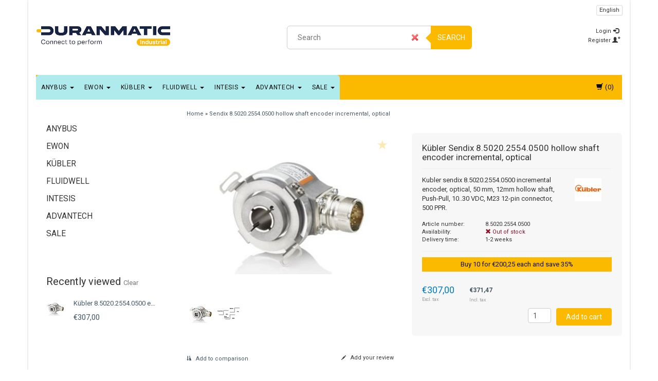

--- FILE ---
content_type: text/html;charset=utf-8
request_url: https://industrialshop.duranmatic.nl/en/kubler-8502025540500-encoder-incrementeel.html
body_size: 13032
content:
<!DOCTYPE html>
<html lang="en">
  <head>
    
    <meta charset="utf-8"/>
<!-- [START] 'blocks/head.rain' -->
<!--

  (c) 2008-2026 Lightspeed Netherlands B.V.
  http://www.lightspeedhq.com
  Generated: 02-01-2026 @ 10:21:16

-->
<link rel="canonical" href="https://industrialshop.duranmatic.nl/en/kubler-8502025540500-encoder-incrementeel.html"/>
<link rel="alternate" href="https://industrialshop.duranmatic.nl/en/index.rss" type="application/rss+xml" title="New products"/>
<meta name="robots" content="noodp,noydir"/>
<meta name="google-site-verification" content="6TD1rp9HjsEDOSbl1S70D5wgX6v4ANFn7I1Zvhk6T8M"/>
<meta property="og:url" content="https://industrialshop.duranmatic.nl/en/kubler-8502025540500-encoder-incrementeel.html?source=facebook"/>
<meta property="og:site_name" content="Duranmatic Industrial Webshop"/>
<meta property="og:title" content="Buy Kübler 8.5020.2554.0500 encoder with 12mm hollow shaft"/>
<meta property="og:description" content="Kubler sendix 5020 incremental encoder, housing diameter 50mm, 12mm hollow shaft, interface: Push-Pull, power supply 10-30VDC and 500ppr"/>
<meta property="og:image" content="https://cdn.webshopapp.com/shops/222242/files/118769891/kuebler-sendix-8502025540500-hollow-shaft-encoder.jpg"/>
<!--[if lt IE 9]>
<script src="https://cdn.webshopapp.com/assets/html5shiv.js?2025-02-20"></script>
<![endif]-->
<!-- [END] 'blocks/head.rain' -->
    <title>Buy Kübler 8.5020.2554.0500 encoder with 12mm hollow shaft - Duranmatic Industrial Webshop</title>
    <meta name="description" content="Kubler sendix 5020 incremental encoder, housing diameter 50mm, 12mm hollow shaft, interface: Push-Pull, power supply 10-30VDC and 500ppr" />
    <meta name="keywords" content="8.5020.2351.1000, 8.5020.2351.2500, 8.5020.2511.5000, 8.5020.2551.0500, 8.5020.2551.3600, 8.5020.8552.1024,8.5020.8552.5000,8.5020.2554.0500" />
    <meta http-equiv="X-UA-Compatible" content="IE=edge">
    <meta name="viewport" content="width=device-width, initial-scale=1, maximum-scale=1">
    <link rel="shortcut icon" href="https://cdn.webshopapp.com/shops/222242/themes/120308/v/2276662/assets/favicon.ico?20240515154518" type="image/x-icon" />    <link rel="stylesheet" href="//fonts.googleapis.com/css?family=Roboto:400,700" type="text/css" />    <link rel="stylesheet" href="//maxcdn.bootstrapcdn.com/font-awesome/4.6.1/css/font-awesome.min.css">
    
    
    <link rel="stylesheet" href="https://cdn.webshopapp.com/assets/gui-2-0.css?2025-02-20" />
    <link rel="stylesheet" href="https://cdn.webshopapp.com/assets/gui-responsive-2-0.css?2025-02-20" />
        <link rel="stylesheet" href="https://cdn.webshopapp.com/assets/jquery-fancybox-2-1-4.css?2025-02-20" />
    <link rel="stylesheet" href="https://cdn.webshopapp.com/assets/jquery-fancybox-2-1-4-thumbs.css?2025-02-20" />
        <link rel="stylesheet" href="https://cdn.webshopapp.com/shops/222242/themes/120308/assets/bootstrap-min.css?20250723112911" />
    <link rel="stylesheet" href="https://cdn.webshopapp.com/shops/222242/themes/120308/assets/flexslider.css?20250723112911" />
    <link rel="stylesheet" href="https://cdn.webshopapp.com/shops/222242/themes/120308/assets/navigatie.css?20250723112911" />
    <link rel="stylesheet" href="https://cdn.webshopapp.com/shops/222242/themes/120308/assets/yamm.css?20250723112911" />
    <link rel="stylesheet" href="https://cdn.webshopapp.com/shops/222242/themes/120308/assets/stylesheet.css?20250723112911" />
    <link rel="stylesheet" href="https://cdn.webshopapp.com/shops/222242/themes/120308/assets/settings.css?20250723112911" />
    <link rel="stylesheet" href="https://cdn.webshopapp.com/shops/222242/themes/120308/assets/custom.css?20250723112911" />
    
    
    <script type="text/javascript" src="//ajax.googleapis.com/ajax/libs/jquery/1.9.1/jquery.min.js"></script>
        <script type="text/javascript" src="//code.jquery.com/jquery-migrate-1.2.1.js"></script>
    <script type="text/javascript" src="https://cdn.webshopapp.com/shops/222242/themes/120308/assets/jquery-flexslider-min.js?20250723112911"></script>
    
    <!-- HTML5 Shim and Respond.js IE8 support of HTML5 elements and media queries -->
    <!--[if lt IE 9]>
    <script src="//oss.maxcdn.com/html5shiv/3.7.2/html5shiv.min.js"></script>
    <script src="//oss.maxcdn.com/respond/1.4.2/respond.min.js"></script>
    <![endif]-->
    
    
 
  </head>
  
  <body >
   
    
    <div class="boxed"> 
    
     
    
    
            
<script type="text/javascript">
var google_tag_params = {
ecomm_prodid: '49515425',
ecomm_pagetype: 'product',
ecomm_totalvalue: 307.00,
};
</script>

<script>
dataLayer = [{
  google_tag_params: window.google_tag_params
}];
</script>

    
    <header class="  container" data-spy="scroll">
       
            <div class="row">
        <div class="col-md-3">
          <div class="logo">
            <a href="https://industrialshop.duranmatic.nl/en/" title="Duranmatic on-line shop for EWON, Kübler, Toshiba and Anybus.">
              <img src="https://cdn.webshopapp.com/shops/222242/themes/120308/v/202931/assets/logo.png?20240402141017" alt="Duranmatic on-line shop for EWON, Kübler, Toshiba and Anybus." />
            </a>
          </div>
        </div><!--col-md-4-->
        
        <div class="col-md-4 col-md-offset-2 hidden-xs hidden-sm">
          <div class="search">
            <form class="navbar-form" role="search" action="https://industrialshop.duranmatic.nl/en/search/" method="get" id="form_search1">
              <div class="input-group">
                <input type="text" class="form-control" autocomplete="off" placeholder="Search" name="q" id="srch">
                <div class="input-group-btn">
                  <button class="btn btn-search" type="submit" title="Search" onclick="$('#form_search1').submit();">Search</button>
                  <span id="iconSpan"><img src="https://cdn.webshopapp.com/shops/222242/themes/120308/assets/cross.png?20250723112911" id="clearField" alt="clear-search-field" /></span>
                </div><!--input-group-btn-->
              </div><!--input-group-->
              <div class="autocomplete">
                <div class="arrow"></div>
                <div class="products-livesearch"></div>
                <div class="more">
                  <a href="#">View all results <span>(0)</span></a>
                </div><!--more-->
                <div class="notfound">No products found...</div>
              </div><!--autocomplete-->
            </form>
          </div><!--search-->
        </div><!--col-md-5 hidden-xs hidden-sm-->
        <div class="col-xs-12 mobiletopbar paddingsm visible-xs visible-sm">
          <div class="row">
            <div class="col-xs-7">
                            <div class="btn-group">
                <button type="button" class="btn btn-default btn-sm dropdown-toggle" data-toggle="dropdown">English <span class="caret"></span>
                </button>
                <ul class="dropdown-menu" role="menu">
                                    <li><a href="https://industrialshop.duranmatic.nl/nl/" lang="nl" title="Nederlands">Nederlands</a>
                  </li>
                                    <li><a href="https://industrialshop.duranmatic.nl/en/" lang="en" title="English">English</a>
                  </li>
                                  </ul>
              </div>
                           </div>
            <div class="col-xs-5">
              <ul class="header-links">
                                <li><a href="https://industrialshop.duranmatic.nl/en/account/" title="My account" class="btn-default btn btn-sm">Login </a></li>
                              </ul>
            </div>
          </div>
        </div>
        <div class="col-md-3 paddingsm hidden-xs hidden-sm">
          <div class="header-select">
                        <div class="btn-group">
              <button type="button" class="btn btn-default btn-xs dropdown-toggle" data-toggle="dropdown">English <span class="caret"></span>
              </button>
              <ul class="dropdown-menu" role="menu">
                                <li><a href="https://industrialshop.duranmatic.nl/nl/" lang="nl" title="Nederlands">Nederlands</a>
                </li>
                                <li><a href="https://industrialshop.duranmatic.nl/en/" lang="en" title="English">English</a>
                </li>
                              </ul>
            </div>
                       </div>
          <div class="pull-right paddinglg">
            <ul class="header-links">
                            <li><a href="https://industrialshop.duranmatic.nl/en/account/" title="My account">Login <span class="glyphicon glyphicon-log-in"></span></a></li>
              <li><a href="https://industrialshop.duranmatic.nl/en/account/register/" title="Register">Register <span class="glyphicon glyphicon-user"></span><span class="glyphicon glyphicon-plus"></span></a></li>
                          </ul>
          </div><!-- header-select -->
        </div><!-- col-md-3 -->
      </div><!-- row -->
      
            
            
            <div class="menu3laags navbar-header stickyusps" id="stickynav">
        <button id="menu-toggle" class="navbar-toggle menu-link">
          <span class="sr-only">Menu</span> 
          <span class="icon-bar"></span> 
          <span class="icon-bar"></span> 
          <span class="icon-bar"></span> 
          <span class="menutext hidden">menu</span> 
        </button>
        <div class="searchmobile">
          <form class="navbar-form" role="search" action="https://industrialshop.duranmatic.nl/en/search/" method="get" id="form_search5">
            <div class="input-group">
              <input type="text" class="form-control" autocomplete="off" placeholder="Search" name="q" id="srch-5">
              <div class="input-group-btn">
                <button class="btn btn-search" type="submit" title="Search" onclick="$('#form_search5').submit();"><span class="glyphicon glyphicon-search"></span>
                </button>
              </div>
            </div>
          </form>
        </div>
        
        <div id="menu" class="menu transitions">
          <ul class="inner">
                        <li class="has-submenu ">
              <span class="togglesub"><i class="fa fa-plus" aria-hidden="true"></i></span>              <a title="Anybus" href="https://industrialshop.duranmatic.nl/en/anybus/">Anybus <span class="caret"></span></a>
                            <ul class="sub-menu">
                                <li class="single-item2">
                                    <a title="Wireless products" href="https://industrialshop.duranmatic.nl/en/anybus/wireless-products/">Wireless products </a>
                                  </li>
                                <li class="single-item2">
                                    <a title="Gateways" href="https://industrialshop.duranmatic.nl/en/anybus/gateways/">Gateways </a>
                                  </li>
                              </ul>
                          </li>
                        <li class="has-submenu ">
              <span class="togglesub"><i class="fa fa-plus" aria-hidden="true"></i></span>              <a title="EWON" href="https://industrialshop.duranmatic.nl/en/ewon/">EWON <span class="caret"></span></a>
                            <ul class="sub-menu">
                                <li class="single-item2">
                                    <a title="Cosy - VPN router for Remote Access" href="https://industrialshop.duranmatic.nl/en/ewon/cosy-vpn-router-for-remote-access/">Cosy - VPN router for Remote Access </a>
                                  </li>
                                <li class="single-item2">
                                    <a title="Flexy - Router and Gateway" href="https://industrialshop.duranmatic.nl/en/ewon/flexy-router-and-gateway/">Flexy - Router and Gateway </a>
                                  </li>
                                <li class="single-item2">
                                    <a title="Netbiter - Remote Management" href="https://industrialshop.duranmatic.nl/en/ewon/netbiter-remote-management/">Netbiter - Remote Management </a>
                                  </li>
                              </ul>
                          </li>
                        <li class="has-submenu ">
              <span class="togglesub"><i class="fa fa-plus" aria-hidden="true"></i></span>              <a title="Kübler" href="https://industrialshop.duranmatic.nl/en/kuebler/">Kübler <span class="caret"></span></a>
                            <ul class="sub-menu">
                                <li class="has-submenu ">
                  <span class="togglesub"><i class="fa fa-plus" aria-hidden="true"></i></span>                  <a title="Encoders" href="https://industrialshop.duranmatic.nl/en/kuebler/encoders/">Encoders <span class="caret"></span></a>
                                    <ul class="sub-menu">
                                        <li class=" ">
                      <a title="Incremental encoders" href="https://industrialshop.duranmatic.nl/en/kuebler/encoders/incremental-encoders/">Incremental encoders </a>
                    </li>
                                        <li class=" ">
                      <a title="Absolute encoders" href="https://industrialshop.duranmatic.nl/en/kuebler/encoders/absolute-encoders/">Absolute encoders </a>
                    </li>
                                      </ul>
                                  </li>
                                <li class="single-item2">
                                    <a title="Inclinometers" href="https://industrialshop.duranmatic.nl/en/kuebler/inclinometers/">Inclinometers </a>
                                  </li>
                                <li class="single-item2">
                                    <a title="Draw wire encoders" href="https://industrialshop.duranmatic.nl/en/kuebler/draw-wire-encoders/">Draw wire encoders </a>
                                  </li>
                                <li class="single-item2">
                                    <a title="Sliprings" href="https://industrialshop.duranmatic.nl/en/kuebler/sliprings/">Sliprings </a>
                                  </li>
                                <li class="has-submenu ">
                  <span class="togglesub"><i class="fa fa-plus" aria-hidden="true"></i></span>                  <a title="Counting Technology" href="https://industrialshop.duranmatic.nl/en/kuebler/counting-technology/">Counting Technology <span class="caret"></span></a>
                                    <ul class="sub-menu">
                                        <li class=" ">
                      <a title="Puls counters" href="https://industrialshop.duranmatic.nl/en/kuebler/counting-technology/puls-counters/">Puls counters </a>
                    </li>
                                        <li class=" ">
                      <a title="Preset counters" href="https://industrialshop.duranmatic.nl/en/kuebler/counting-technology/preset-counters/">Preset counters </a>
                    </li>
                                        <li class=" ">
                      <a title="Hour meters/Timers" href="https://industrialshop.duranmatic.nl/en/kuebler/counting-technology/hour-meters-timers/">Hour meters/Timers </a>
                    </li>
                                        <li class=" ">
                      <a title="Tachometers/Frequency meters" href="https://industrialshop.duranmatic.nl/en/kuebler/counting-technology/tachometers-frequency-meters/">Tachometers/Frequency meters </a>
                    </li>
                                        <li class=" ">
                      <a title="Position display" href="https://industrialshop.duranmatic.nl/en/kuebler/counting-technology/position-display/">Position display </a>
                    </li>
                                        <li class=" ">
                      <a title="Multifunction Devices" href="https://industrialshop.duranmatic.nl/en/kuebler/counting-technology/multifunction-devices/">Multifunction Devices </a>
                    </li>
                                        <li class=" ">
                      <a title="Energy-time counter" href="https://industrialshop.duranmatic.nl/en/kuebler/counting-technology/energy-time-counter/">Energy-time counter </a>
                    </li>
                                        <li class=" ">
                      <a title="Process technology" href="https://industrialshop.duranmatic.nl/en/kuebler/counting-technology/process-technology/">Process technology </a>
                    </li>
                                        <li class=" ">
                      <a title="Temperature controllers" href="https://industrialshop.duranmatic.nl/en/kuebler/counting-technology/temperature-controllers/">Temperature controllers </a>
                    </li>
                                        <li class=" ">
                      <a title="Strain gauge controllers" href="https://industrialshop.duranmatic.nl/en/kuebler/counting-technology/strain-gauge-controllers/">Strain gauge controllers </a>
                    </li>
                                      </ul>
                                  </li>
                              </ul>
                          </li>
                        <li class="has-submenu ">
              <span class="togglesub"><i class="fa fa-plus" aria-hidden="true"></i></span>              <a title="Fluidwell" href="https://industrialshop.duranmatic.nl/en/fluidwell/">Fluidwell <span class="caret"></span></a>
                            <ul class="sub-menu">
                                <li class="single-item2">
                                    <a title="Flow displays / indicators" href="https://industrialshop.duranmatic.nl/en/fluidwell/flow-displays-indicators/">Flow displays / indicators </a>
                                  </li>
                                <li class="single-item2">
                                    <a title="Batch controllers" href="https://industrialshop.duranmatic.nl/en/fluidwell/batch-controllers/">Batch controllers </a>
                                  </li>
                              </ul>
                          </li>
                        <li class="has-submenu ">
              <span class="togglesub"><i class="fa fa-plus" aria-hidden="true"></i></span>              <a title="Intesis" href="https://industrialshop.duranmatic.nl/en/intesis/">Intesis <span class="caret"></span></a>
                            <ul class="sub-menu">
                                <li class="single-item2">
                                    <a title="M-Bus gateways" href="https://industrialshop.duranmatic.nl/en/intesis/m-bus-gateways/">M-Bus gateways </a>
                                  </li>
                                <li class="single-item2">
                                    <a title="Cloud Control" href="https://industrialshop.duranmatic.nl/en/intesis/cloud-control/">Cloud Control </a>
                                  </li>
                                <li class="single-item2">
                                    <a title="KNX gateways" href="https://industrialshop.duranmatic.nl/en/intesis/knx-gateways/">KNX gateways </a>
                                  </li>
                                <li class="single-item2">
                                    <a title="BACnet gateways" href="https://industrialshop.duranmatic.nl/en/intesis/bacnet-gateways/">BACnet gateways </a>
                                  </li>
                                <li class="single-item2">
                                    <a title="Modbus gateways" href="https://industrialshop.duranmatic.nl/en/intesis/modbus-gateways/">Modbus gateways </a>
                                  </li>
                                <li class="single-item2">
                                    <a title="DALI gateways" href="https://industrialshop.duranmatic.nl/en/intesis/dali-gateways/">DALI gateways </a>
                                  </li>
                                <li class="single-item2">
                                    <a title="OCPP" href="https://industrialshop.duranmatic.nl/en/intesis/ocpp/">OCPP </a>
                                  </li>
                                <li class="single-item2">
                                    <a title="AC gateways" href="https://industrialshop.duranmatic.nl/en/intesis/ac-gateways/">AC gateways </a>
                                  </li>
                              </ul>
                          </li>
                        <li class="has-submenu ">
              <span class="togglesub"><i class="fa fa-plus" aria-hidden="true"></i></span>              <a title="Advantech" href="https://industrialshop.duranmatic.nl/en/advantech/">Advantech <span class="caret"></span></a>
                            <ul class="sub-menu">
                                <li class="single-item2">
                                    <a title="ADAM I/O modules" href="https://industrialshop.duranmatic.nl/en/advantech/adam-i-o-modules/">ADAM I/O modules </a>
                                  </li>
                                <li class="single-item2">
                                    <a title="Network switches" href="https://industrialshop.duranmatic.nl/en/advantech/network-switches/">Network switches </a>
                                  </li>
                                <li class="single-item2">
                                    <a title="WISE modules" href="https://industrialshop.duranmatic.nl/en/advantech/wise-modules/">WISE modules </a>
                                  </li>
                              </ul>
                          </li>
                        <li class="has-submenu ">
              <span class="togglesub"><i class="fa fa-plus" aria-hidden="true"></i></span>              <a title="Sale" href="https://industrialshop.duranmatic.nl/en/sale/">Sale <span class="caret"></span></a>
                            <ul class="sub-menu">
                                <li class="single-item2">
                                    <a title="EATON" href="https://industrialshop.duranmatic.nl/en/sale/eaton/">EATON </a>
                                  </li>
                                <li class="single-item2">
                                    <a title="Winmate" href="https://industrialshop.duranmatic.nl/en/sale/winmate/">Winmate </a>
                                  </li>
                              </ul>
                          </li>
             
                                    </ul>
          <div id="cartContainer" class="cart-container hidden-xs hidden-sm">
            <a href="https://industrialshop.duranmatic.nl/en/cart/" title="My cart" class="cart">
              <span class="glyphicon glyphicon-shopping-cart"></span> <span class="cart-total-quantity">(0)</span>
            </a>
            <div class="view-cart col-md-3">
              
<div class="holder">
  You have no items in your shopping cart
</div>
              <div class="total">
                Grand total: <span class="pull-right"><strong>€0,00</strong></span>
                <div class="price-tax">Excl. tax                 </div>
              </div>
              <a href="https://industrialshop.duranmatic.nl/en/cart/" class="btn btn-sm btn-view">Checkout</a>
            </div>
          </div>
          <div class="stickysearch">
            <span class="glyphicon glyphicon-search"></span>
          </div><!-- stickysearch -->
          <div class="view-search hidden">
            <form class="navbar-form" role="search" action="https://industrialshop.duranmatic.nl/en/search/" method="get" id="form_search6">
              <div class="input-group">
                <input type="text" class="form-control" autocomplete="off" placeholder="Search" name="q" id="srch-6">
                <div class="input-group-btn">
                  <button class="btn btn-search" type="submit" title="Search" onclick="$('#form_search6').submit();">
                    Search
                  </button>
                </div>
              </div>
            </form>
          </div>
        </div><!-- menu -->
      </div><!-- navbar-header -->
      
      <div class="sub-bg-menu hidden-xs hidden-sm"></div>
                </header>
   
        
    <div itemscope itemtype="http://schema.org/Product">
  
  <div class="container white paddingmd">
    <div class="row">
      
      <div class="col-md-3 hidden-xs hidden-sm">
        <div class="breadcrumbsmobile visible-xs visible-sm">
          <a href="https://industrialshop.duranmatic.nl/en/" title="Home">Home</a>
           / <a href="https://industrialshop.duranmatic.nl/en/kubler-8502025540500-encoder-incrementeel.html">Sendix 8.5020.2554.0500 hollow shaft encoder incremental, optical</a>        </div>
        <div class="sidebar">
          
<div class="box grey">
<ul class="nav-sidebar">
    <li><a href="https://industrialshop.duranmatic.nl/en/anybus/" title="Anybus" >Anybus</a>
      </li>
    <li><a href="https://industrialshop.duranmatic.nl/en/ewon/" title="EWON" >EWON</a>
      </li>
    <li><a href="https://industrialshop.duranmatic.nl/en/kuebler/" title="Kübler" >Kübler</a>
      </li>
    <li><a href="https://industrialshop.duranmatic.nl/en/fluidwell/" title="Fluidwell" >Fluidwell</a>
      </li>
    <li><a href="https://industrialshop.duranmatic.nl/en/intesis/" title="Intesis" >Intesis</a>
      </li>
    <li><a href="https://industrialshop.duranmatic.nl/en/advantech/" title="Advantech" >Advantech</a>
      </li>
    <li><a href="https://industrialshop.duranmatic.nl/en/sale/" title="Sale" >Sale</a>
      </li>
  </ul>
</div>
  






<div class="box grey">
    <h2>Recently viewed <a href="https://industrialshop.duranmatic.nl/en/recent/clear/" title="Clear" class="text-right small">Clear</a></h2>
    
<div class="product-sidebar clearfix">
  <div class="col-md-2 nopadding">
    <a href="https://industrialshop.duranmatic.nl/en/kubler-8502025540500-encoder-incrementeel.html" title="Kübler 8.5020.2554.0500 encoder, hollow shaft, incremental, optical" class="product-image"><img src="https://cdn.webshopapp.com/shops/222242/files/118769891/35x35x2/kuebler-8502025540500-encoder-hollow-shaft-increme.jpg" width="35" height="35" alt="Kübler 8.5020.2554.0500 encoder, hollow shaft, incremental, optical" /></a>
  </div>
  <div class="col-md-10">
    <h3><a href="https://industrialshop.duranmatic.nl/en/kubler-8502025540500-encoder-incrementeel.html" title="Kübler 8.5020.2554.0500 encoder, hollow shaft, incremental, optical">Kübler 8.5020.2554.0500 encoder, hollow shaft, incremental, optical</a></h3>
    
        <p class="price">
      €307,00    </p>
            
  </div>
  
</div>

</div>


<!--
-->        </div>
      </div>
      
      <div class="col-md-9">
        <div class="row">
          <div class="col-xs-12 breadcrumbs">
            <a href="https://industrialshop.duranmatic.nl/en/" title="Home">Home</a>
             &raquo; <a href="https://industrialshop.duranmatic.nl/en/kubler-8502025540500-encoder-incrementeel.html">Sendix 8.5020.2554.0500 hollow shaft encoder incremental, optical</a>          </div>
          <div class="productpage product" data-stock-allow_outofstock_sale="1" data-stock-level="0">
            
            <div id="popup-products" class="col-md-12"></div>
            
            <div class="col-md-6 col-xs-12 paddingmd">
              <div class="productpage-images product-49515425">
                <div class="wishlist">
                                    <a href="https://industrialshop.duranmatic.nl/en/account/wishlistAdd/49515425/" title="Add to wishlist">
                    <span class="glyphicon glyphicon-star"></span>
                  </a>
                                  </div>
                
                <div class="productpage-images-featured col-xs-12" style="position:none!important;">
                  <a href="https://cdn.webshopapp.com/shops/222242/files/118769891/kuebler-sendix-8502025540500-hollow-shaft-encoder.jpg" rel="gallery" class="fancybox-thumb" title="Kübler Sendix 8.5020.2554.0500 hollow shaft encoder incremental, optical">
                    
                    <img src="https://cdn.webshopapp.com/shops/222242/files/118769891/300x300x2/kuebler-sendix-8502025540500-hollow-shaft-encoder.jpg" data-original-url="https://cdn.webshopapp.com/shops/222242/files/118769891/kuebler-sendix-8502025540500-hollow-shaft-encoder.jpg" class="featured" itemprop="image" alt="Kübler Sendix 8.5020.2554.0500 hollow shaft encoder incremental, optical" />
                  </a>
                  
                                                                                          <a href="https://cdn.webshopapp.com/shops/222242/files/118769894/kuebler-sendix-8502025540500-hollow-shaft-encoder.jpg" rel="gallery" class="fancybox-thumb" title="Kübler Sendix 8.5020.2554.0500 hollow shaft encoder incremental, optical">
                    
                    <img src="https://cdn.webshopapp.com/shops/222242/files/118769894/300x300x2/kuebler-sendix-8502025540500-hollow-shaft-encoder.jpg" data-original-url="https://cdn.webshopapp.com/shops/222242/files/118769894/kuebler-sendix-8502025540500-hollow-shaft-encoder.jpg" class="hidden featured" itemprop="image" alt="Kübler Sendix 8.5020.2554.0500 hollow shaft encoder incremental, optical" />
                  </a>
                                                    </div>
                
                <ul class="productpage-images-thumbs col-xs-12 nopadding">
                                    <li>                  
                    <a href="https://cdn.webshopapp.com/shops/222242/files/118769891/kuebler-sendix-8502025540500-hollow-shaft-encoder.jpg" rel="gallery1" class="fancybox-thumb" title="Kübler Sendix 8.5020.2554.0500 hollow shaft encoder incremental, optical">
                      <img src="https://cdn.webshopapp.com/shops/222242/files/118769891/45x45x2/kuebler-sendix-8502025540500-hollow-shaft-encoder.jpg" data-featured-url="https://cdn.webshopapp.com/shops/222242/files/118769891/300x300x2/kuebler-sendix-8502025540500-hollow-shaft-encoder.jpg" data-original-url="https://cdn.webshopapp.com/shops/222242/files/118769891/kuebler-sendix-8502025540500-hollow-shaft-encoder.jpg" alt="Kübler Sendix 8.5020.2554.0500 hollow shaft encoder incremental, optical" />
                    </a>
                  </li>
                                    <li>                  
                    <a href="https://cdn.webshopapp.com/shops/222242/files/118769894/kuebler-sendix-8502025540500-hollow-shaft-encoder.jpg" rel="gallery1" class="fancybox-thumb" title="Kübler Sendix 8.5020.2554.0500 hollow shaft encoder incremental, optical">
                      <img src="https://cdn.webshopapp.com/shops/222242/files/118769894/45x45x2/kuebler-sendix-8502025540500-hollow-shaft-encoder.jpg" data-featured-url="https://cdn.webshopapp.com/shops/222242/files/118769894/300x300x2/kuebler-sendix-8502025540500-hollow-shaft-encoder.jpg" data-original-url="https://cdn.webshopapp.com/shops/222242/files/118769894/kuebler-sendix-8502025540500-hollow-shaft-encoder.jpg" alt="Kübler Sendix 8.5020.2554.0500 hollow shaft encoder incremental, optical" />
                    </a>
                  </li>
                                  </ul>
              </div>
            </div>  <!-- col-md-6 -->
            
            <div class="col-md-6 col-xs-12 paddingmd">
              <div class="product-info grey">
                <h1><span itemprop="brand">Kübler</span> <span itemprop="name">Sendix 8.5020.2554.0500 hollow shaft encoder incremental, optical</span></h1>
                                <div class="intro col-md-9 nopadding">
                  Kubler sendix 8.5020.2554.0500 incremental encoder, optical, 50 mm, 12mm hollow shaft, Push-Pull, 10..30 VDC, M23 12-pin connector, 500 PPR.
                </div>     
                                              
                <div class="col-md-3">
                  <a href="https://industrialshop.duranmatic.nl/en/brands/kuebler/" title="Kübler">
                    <img src="https://cdn.webshopapp.com/shops/222242/files/135703769/60x60x3/kuebler.jpg" class="pull-right" alt="Kübler" />
                  </a>
                </div>
                                <dl class="details nopaddinglr col-md-12">
                                    <dt class="col-md-4 nopadding">Article number:</dt>
                  <dd class="col-md-8 nopadding" itemprop="identifier" content="mpn:8.5020.2554.0500">8.5020.2554.0500</dd>
                                                                         <dt class="col-md-4 nopadding">Availability:</dt>
                  <dd class="col-md-8 nopadding out_of_stock"><span class="glyphicon glyphicon-remove"></span> Out of stock</dd>   
                                    
                                    <dt class="col-md-4 nopadding">Delivery time:</dt>
                  <dd class="col-md-8 nopadding">1-2 weeks</dd>
                                                    </dl>
                
                   
                
                <div id="cart" class="clearfix">
                  <form action="https://industrialshop.duranmatic.nl/en/cart/add/94635263/" id="product_configure_form" class="product_configure_form clearfix" method="post">
                    <div class="product-info-options tui col-md-12 nopadding">
                      
                                            
                      <div class="individueel-getoond">
                        <div class="individueel-getoond-custom">                       
                          <input type="hidden" name="bundle_id" id="product_configure_bundle_id" value="">

                        </div>
                        
                                                        </div>
                                
                                                                </div>
                                
                                                                <div class="product-discounts paddingsm">
                                                                                                      <span>
                                    Buy 10 for €200,25 each and save 35%
                                                                      </span><br /><br />
                                                                                                                                        
                                </div>
                                                                
                                <div class="col-xs-12 col-md-12 nopadding">
                                  <div itemprop="offers" itemscope="" itemtype="http://schema.org/Offer">
                                    <div class="pricing">
                                                                            
                                        <div class="col-md-3 nopadding">
                                        <span class="fontcolor">€307,00 
                                        </span>
                                        <p class="price-tax">Excl. tax</p>
                                        </div> 
                                        <div class="col-md-3 nopadding">
                                        <span class="font-rs">€371,47</span> 
                                       <p class="price-tax">Incl. tax</p>
                                       </div> 
                                      
                                                                           <!-- <div class="price-tax">Excl. tax                                                                                 
                                        <span class="fright">Incl. tax</span>
                                      </div> -->
                                    </div>
                                    <meta class="meta-currency" itemprop="priceCurrency" content="EUR" />
                                    <meta class="meta-price" itemprop="price" content="307,00" />
                                    <meta class="meta-currencysymbol" content="€" />
                                    <link itemprop="availability" href="https://schema.org/InStock" />
                                  </div>
                                </div><!-- col-md-6 -->
                                
                                                                <div class="col-xs-12 col-md-12 nopadding">
                                  <div class="pull-right">
                                    <div class="quantity">
                                      <input type="text" name="quantity" class="form-control input-number" value="1" />
                                    </div>
                                                                                                      
                                    <input type="submit" class="btn btn-view btn-md popup" title="Add to cart" data-title="Sendix 8.5020.2554.0500 hollow shaft encoder incremental, optical" data-id=49515425 id="kubler-8502025540500-encoder-incrementeel.html" value="Add to cart">
                                                                                                          </div>
                                </div>
                                                                </form>
                                </div><!-- cart -->
                                </div>  <!-- col-md-6 -->                                    
                                </div>     
                                
                                <div class="col-md-12 col-xs-12">
                                  <div class="col-md-6 nopadding hidden-xs">
                                    <div class="links hidden-xs">
                                                                            <a href="https://industrialshop.duranmatic.nl/en/compare/add/94635263/"  title="Add to comparison"><span class="glyphicon glyphicon-sort-by-attributes"></span> Add to comparison</a>
                                                                            <a href="https://industrialshop.duranmatic.nl/en/account/review/49515425/" class="button-review"><span class="glyphicon glyphicon-pencil"></span> Add your review</a>                                    </div>
                                  </div>
                                  <div class="col-md-6 col-xs-12">
                                    <div class="share paddingsm">
                                      <div class="social clearfix">
                                                                                                                                                                                                                                              </div>
                                    </div><!-- social -->
                                  </div>
                                </div>
                                
                                </div><!-- col-md-9 -->
                                
                                <div class="tabcontent col-xs-12 col-sm-12 paddingmd">
                                  <div id="product-tabs" class="tabs">
                                    <ul class="nav nav-tabs responsive" role="tablist">   
                                      <li role="presentation" class="active"><a href="#product-tab-content" role="tab" data-toggle="tab">informatie</a></li>
                                                                            <li role="presentation"><a href="#product-tab-reviews" role="tab" data-toggle="tab">Reviews (0) </a></li>
                                      <li role="presentation"><a href="#product-tab-tags" role="tab" data-toggle="tab">Tags (1)</a> </li>          
                                      
                                    </ul>
                                    
                                    <div class="tab-content responsive">
                                      <div role="tabpanel" class="tab-pane fade in active" id="product-tab-content">
                                        <table style="width: 200px;" border="0" align="right">
<tbody>
<tr align="right">
<td><span style="color: #ff0000;"><strong>Downloads &amp; links</strong></span></td>
</tr>
<tr align="right">
<td><span style="color: #339966;"><a style="color: #339966;" title="datasheet" href="http://duranmatic.info/Kubler/Datasheet%20incrementeel/5000-5020_en.pdf" target="_blank" rel="noopener noreferrer">Datasheet Sendix 5020</a></span></td>
</tr>
<tr align="right">
<td><span style="color: #339966;"><a style="color: #339966;" title="Encoder catalog" href="http://duranmatic.info/Kubler/Position_Motion_Sensors_en.pdf" target="_blank" rel="noopener noreferrer">Encoder catalog (23 MB)</a></span></td>
</tr>
<tr align="right">
<td><span style="color: #339966;"><a style="color: #339966;" title="Encoder selection" href="https://www.kuebler.com/english2/produktfinder-sensortechnik.html" target="_blank" rel="noopener noreferrer">Encoder selection tool</a></span></td>
</tr>
<tr>
<td align="right"><span style="color: #339966;"><a style="color: #339966;" title="Website" href="https://www.kuebler.com/k2014/j/en/produkte/details/drehgeber/Rotativ/5000" target="_blank" rel="noopener noreferrer">Website Kübler</a></span></td>
</tr>
</tbody>
</table>
<p><strong>Kübler sendix 5020 hollow shaft encoder, optical <br /></strong> <br />• Increased resistance to vibration and tolerance of <br />installation errors, considerably reduced chance of standstill and machine <br />repairs thanks to the "Safety-LockTM Design" (double bearings). <br />• Wide temperature range from -40 ° C to + 85 ° C. <br />• High shock resistance and vibration resistance <br />• IP66 and IP67 sealing possible <br />• Compatible with all US and European standards. <br />• Max. 5000 pulses per revolution, many different options for the pulse number. <br />• Wide choice of connector variants (M23 12-pin, M12 8 or 5-pin, MIL or Sub-D) and a wide range of cable lengths.</p>
                                      </div>
                                                                            <div role="tabpanel" class="tab-pane fade" id="product-tab-reviews">   
                                        <div class="reviews">
                                          
                                                                                    
                                                                                    <div class="write">
                                            <span class="stats">
                                              <span>0</span> stars based on <span>0</span> reviews
                                            </span>
                                            <a href="https://industrialshop.duranmatic.nl/en/account/review/49515425/" class="button-review" id="write_review" title="Add your review">
                                              <span class="icon icon-10">
                                                <span class="icon-icon icon-icon-edit"></span>
                                                Add your review
                                              </span>
                                            </a>
                                          </div>              
                                                                                    
                                        </div>
                                      </div>
                                      <div role="tabpanel" class="tab-pane fade" id="product-tab-tags">
                                        <ul class="tags">
                                                                                    <li><a href="https://industrialshop.duranmatic.nl/en/tags/pulsgever/" title="pulsgever">pulsgever</a></li>
                                                                                  </ul>
                                      </div>
                                      
                                    </div><!-- tab-content -->
                                    
                                    
                                  </div><!-- product-tabs -->
                                  
                                  
                                                                    <div class="col-xs-12">                                  
                                                                      </div>
                                                                    
                                  
                                  
                                  
                                </div><!-- col-md-7 -->
                                
                                
                                                                <div class="relatedholder col-xs-12 col-md-5">
                                                                  </div>
                                                                
                                
                                
                                                                
                                
                                
                                                                
                                
                                
                                </div>
                                </div>
                                
                                </div><!-- -row -->
                                </div><!-- -container -->
                                
                                </div>
                                
<script type="text/javascript">
/*
 * V1.2.1 - Date 20-11-2015 *Verbeteringen voor HTTPS
 *
 * Changelog
 * 1.2 - Date 30-10-2015 *Ondersteuning voor HTTPS (main.js is vereist)
 * 1.1 - Date 22-05-2015 - ??
 */
$(document).ready(function() {
    $('.FlyToCart').on('click', function(event) {
        event.stopPropagation();
        event.preventDefault();
        event.stopImmediatePropagation();
        $(this).closest('.product').find('.messages').remove();
        var flyAttsAjax = {
            this: this,
            title: $(this).attr('data-title'),
            image: $(this).closest('.product').find('img.featured'),
            id: (this.id),
            shopId: '222242',
            shopDomain: 'https://industrialshop.duranmatic.nl/',
            shopB2B: '1'
        };
        if (window.location.protocol == "https:") {
          flyAttsAjax.shopDomain = flyAttsAjax.shopDomainSecure;
        } else {
          flyAttsAjax.shopDomain = flyAttsAjax.shopDomainNormal;
        }
        flyToCart_init(flyAttsAjax);
    });
});

function flyToCart_init(flyAttsAjax) {
    var product = $(flyAttsAjax.this).closest('.product');
    var dataStock_allow_outofstock_sale = Boolean(product.data('stock-allow_outofstock_sale'));
    var dataStock_level = product.data('stock-level');
    var containerForm = $(flyAttsAjax.this).closest('.product_configure_form');
    var ajaxAddToCartUrl = containerForm.attr('action');
    var formData = containerForm.serializeObject();
    if (typeof formData.quantity == 'undefined') {
        formData.quantity = "1";
    }
    var loadUrl = ajaxAddToCartUrl;
    var continueAjax = true;
    var errorHTML = '';
    if (dataStock_allow_outofstock_sale == true) {
        continueAjax = true;
    } else {
        if (parseInt(formData.quantity) <= dataStock_level) {
            continueAjax = true;
        } else {
            continueAjax = false;
            errorHTML += '<div class="messages"><ul class="error">Dit is niet oke, max: ' + dataStock_level + '</ul></div>';
            $(containerForm).after(errorHTML);
        }
    }
    if (continueAjax == true) {
        if (window.location.protocol == "https:") {
          loadUrl = loadUrl.replace(flyAttsAjax.shopDomain, flyAttsAjax.shopDomainSecure);
        }
        $('<div id="loadedContentAdToCard"></div>').load(loadUrl, formData, function(response, status, xhr) {
            var returnPage = $(this);
            var errors = returnPage.find('.messages .error');
            var info = returnPage.find('.messages .info');
            if (status == 'error') {
                $(containerForm).after(xhr.status + " " + xhr.statusText);
            } else {
                if (errors.length > 0) {
                    errorHTML += '<div class="messages"><ul class="error">' + errors.html() + '</ul></div>';
                    $(containerForm).after(errorHTML);
                } else {
                    if (flyAttsAjax['image']) {
                        if ($(window).width() < 992) {
                            var headerCart = $('.cartbottom');
                            $('#menu').removeClass('open');
                        } else {
                            var headerCart = $('.cart');
                        }
                        var itemImage = flyAttsAjax.image;
                        var imgclone = itemImage.clone().offset({
                            top: itemImage.offset().top,
                            left: itemImage.offset().left
                        }).css({
                            'opacity': '0.5',
                            'position': 'absolute',
                            'height': '248px',
                            'width': '272px',
                            'z-index': '99999999'
                        }).appendTo($('body')).animate({
                            'top': headerCart.offset().top + 10,
                            'left': headerCart.offset().left + 10,
                            'width': 30,
                            'height': 30
                        }, 600, 'easeInOutExpo', function() {
                            $(this).fadeOut('70', function() {
                                $(this).detach();
                            });
                        });
                    }
                    updateHeaderCartHTML(returnPage);
                }
            }
            $(this).remove();
        });
    }
}

function flyToCart_updateHeaderCartHTML(page) {
    var newCartContent = $(page).find('#cartContainer');
    $('#cartContainer a.cart').html(newCartContent.find('a.cart').html());
    $('#cartContainer .view-cart').html(newCartContent.find('.view-cart').html());
    if (typeof updateCartContainerTotalQuantity == 'function') {
        updateCartContainerTotalQuantity();
    }
}
if ($.fn.serializeObject == undefined) {
    $.fn.serializeObject = function() {
        var o = {};
        var a = this.serializeArray();
        $.each(a, function() {
            if (o[this.name]) {
                if (!o[this.name].push) {
                    o[this.name] = [o[this.name]];
                }
                o[this.name].push(this.value || '');
            } else {
                o[this.name] = this.value || '';
            }
        });
        return o;
    };
}; 
</script>                           
                                
<script type="text/javascript">
// Ver 1.1 - Date 2-5-2016 >> fixed pricefromtext bug
// Ver 1.0 - Date 15-12-2014
  
function priceUpdate_init() {
  //$(data.form+' .pricing').attr('data-original-price', priceUpdate_getPriceFromText($(data.form+' .price').html()));
  var form = '#product_configure_form';
  var data = {
    form: form,
    currency: $(form+' .meta-currency').attr('content'),
    currencysymbol: $(form+' .meta-currencysymbol').attr('content'),
    price: $(form+' .meta-price').attr('content'),
  uvp: false /*default value*/
  }
  
  if ($(data.form+' .pricing .price-old').length > 0) {
    data.productPricing = {
      org: data.price,
      cur: priceUpdate_getPriceFromText(data, $(data.form+' .price-new').html()),
      old: priceUpdate_getPriceFromText(data, $(data.form+' .price-old').html())
    }
    if ($(data.form+' .pricing .price-old .uvp').length > 0) {
      data.uvp = $('<div>').append($(data.form+' .pricing .price-old .uvp').clone()).html();
    }
  } else {
    data.productPricing = {
      org: data.price,
      cur: priceUpdate_getPriceFromText(data, $(data.form+' .price').html()),
      old: false
    }
  }
  $(data.form+' .product-configure-custom .product-configure-custom-option').each(function(){
    $(this).find('input[type="checkbox"]').each(function(){ $(this).change(function(){
      priceUpdate_updateForm(data, $(this));
    });});
    $(this).find('input[type="radio"]').each(function(){ $(this).change(function(){
      priceUpdate_updateForm(data, $(this));
    });});
    $(this).find('select').each(function(){ $(this).change(function(){
      priceUpdate_updateForm(data, $(this));
    });});
  })
}

// Update het formulier (prijzen etc.)
function priceUpdate_updateForm(data, changeObj) {
  
  oldPrice = data.productPricing.old;
  currentPrice = data.productPricing.cur;
  
  var optionPriceTotal = 0;
  var addValue = 0;
  $(data.form+' .product-configure-custom .product-configure-custom-option').each(function(){
    $(this).find('input[type="checkbox"]:checked').each(function(){
      addValue = priceUpdate_getPriceFromText(data, $(this).parent().children('label[for="'+$(this).attr('id')+'"]').html());
      if (!isNaN(addValue) && addValue != null) { optionPriceTotal += addValue; }
    });
    $(this).find('input[type="radio"]:checked').each(function(){
      addValue = priceUpdate_getPriceFromText(data, $(this).parent().children('label[for="'+$(this).attr('id')+'"]').html());
      if (!isNaN(addValue) && addValue != null) { optionPriceTotal += addValue; }
    });
    $(this).find('select option:selected').each(function(){
      addValue = priceUpdate_getPriceFromText(data, $(this).html());
      if (!isNaN(addValue) && addValue != null) { optionPriceTotal += addValue; }
    });
  })
  //console.log('curr '+currentPrice);
  //console.log('optiontotal: '+optionPriceTotal);
  
  if (oldPrice != false) {
    oldPrice = priceUpdate_formatPrice(oldPrice + optionPriceTotal, data);
  if (data.uvp != false) {oldPrice += ' '+data.uvp};
  }
  currentPrice = priceUpdate_formatPrice(currentPrice + optionPriceTotal, data);
  
  if ($(data.form+' .pricing .price-old').length > 0) {
    $(data.form+' .pricing .price').html('<span class="price-old">'+oldPrice+'</span><span class="price-new">'+currentPrice+'</span>');
    $(data.form+' .pricing .price').addClass('price-offer');
  } else {
    $(data.form+' .pricing .price').html(currentPrice);
    $(data.form+' .pricing .price').removeClass('price-offer');
  }

}

function priceUpdate_formatPrice(value, data) {
  return data.currencysymbol+''+value.formatMoney(2, ',', '.');
}

function priceUpdate_getPriceFromText(data, val) {
  if (val.search(data.currencysymbol) == -1 || val.lastIndexOf(data.currencysymbol) < 0 || val.indexOf(data.currencysymbol) < 0) {
    return null;
  }
  val = val.substring(val.lastIndexOf(data.currencysymbol)+1);
  val = val.replace(/[^0-9-]/g,'');
  valInt = val.substring(0, val.length - 2);
  valDecimals = val.substring(val.length - 2);
  val = valInt + '.' + valDecimals;
  val = parseFloat(val);
  return val;
}

  
if (Number.prototype.formatMoney == undefined) {
Number.prototype.formatMoney = function(c, d, t){
var n = this,
    c = isNaN(c = Math.abs(c)) ? 2 : c,
    d = d == undefined ? "." : d,
    t = t == undefined ? "," : t,
    s = n < 0 ? "-" : "",
    i = parseInt(n = Math.abs(+n || 0).toFixed(c)) + "",
    j = (j = i.length) > 3 ? j % 3 : 0;
   return s + (j ? i.substr(0, j) + t : "") + i.substr(j).replace(/(\d{3})(?=\d)/g, "$1" + t) + (c ? d + Math.abs(n - i).toFixed(c).slice(2) : "");
};
};

$(document).ready(function() {
  priceUpdate_init();
});

</script>                                
<script type="text/javascript">
/*
 * V1.4.2 - Date 24-11-2015 *Verbeteringen voor HTTPS
 *
 * Changelog
 * 1.4.1 - Date 20-11-2015 *Verbeteringen voor HTTPS
 * 1.4 - Date 30-10-2015 *Ondersteuning voor HTTPS (main.js is vereist)
 * 1.3 - Date 22-05-2015 - ??
 */
$(document).ready(function() {
    $('a.popup, input.popup').click(function(event) {
        event.preventDefault();
        $(this).closest('.product').find('.messages').remove();
        var popupAttsAjax = {
            this: this,
            popupSelector: '#popup-products',
            title: $(this).attr('data-title'),
            image: $('<div>').append($(this).closest('.product').find('img.featured').clone()).html(),
            id: (this.id),
            shopId: '222242',
            shopDomain: 'https://industrialshop.duranmatic.nl/',
            shopDomainNormal: 'https://industrialshop.duranmatic.nl/en/',
            shopDomainSecure: 'https://industrialshop.duranmatic.nl/en/',
            shopB2B: '1'
        };
        if (window.location.protocol == "https:") {
          popupAttsAjax.shopDomain = popupAttsAjax.shopDomainSecure;
        } else {
          popupAttsAjax.shopDomain = popupAttsAjax.shopDomainNormal;
        }
      productPopup_init(popupAttsAjax);
    });
});

function productPopup_init(popupAttsAjax) {
    var product = $(popupAttsAjax.this).closest('.product');
    var dataStock_allow_outofstock_sale = Boolean(product.data('stock-allow_outofstock_sale'));
    var dataStock_level = product.data('stock-level');
    var containerForm = $(popupAttsAjax.this).closest('.product_configure_form');
    var ajaxAddToCartUrl = containerForm.attr('action');
    var formData = containerForm.serializeObject();
    if (typeof formData.quantity == 'undefined') {
        formData.quantity = "1";
    }
    var loadUrl = ajaxAddToCartUrl;
    var continueAjax = true;
    var errorHTML = '';
    if (dataStock_allow_outofstock_sale == true) {
        continueAjax = true;
    } 
    if (continueAjax == true) {
        $(popupAttsAjax.popupSelector).html('Loading');
        $(popupAttsAjax.popupSelector).fadeIn('fast');
        var popupHtml = '';
        popupHtml += '<a href="#" class="close"><span class="glyphicon glyphicon-remove"></span></a>';
        if (window.location.protocol == "https:") {
          loadUrl = loadUrl.replace(popupAttsAjax.shopDomainNormal, popupAttsAjax.shopDomainSecure);
        }
        $('<div id="loadedContentAdToCard"></div>').load(loadUrl, formData, function(response, status, xhr) {
            var returnPage = $(this);
            var errors = returnPage.find('.messages .error');
            var info = returnPage.find('.messages .info');
            if (status == 'error') {
                $('#popup-products').html(xhr.status + " " + xhr.statusText);
                setTimeout(function() {
                    $(popupAttsAjax.popupSelector).fadeOut('fast');
                    $(popupAttsAjax.popupSelector).html('');
                }, 2000);
            } else {
                if (errors.length > 0) {
                    popupHtml += '<div class="messages"><ul class="error">' + errors.html() + '</ul></div>';
                    $('#popup-products').html(popupHtml);
                    setTimeout(function() {
                        $(popupAttsAjax.popupSelector).fadeOut('fast');
                        $(popupAttsAjax.popupSelector).html('');
                    }, 2000);
                } else {
                    var productTitle = '';
                    if (typeof popupAttsAjax.title !== 'undefined') {
                        var productTitle = popupAttsAjax.title;
                    }
                    popupHtml += '<div class="col-md-12 text-center"><div class="title">' + productTitle + '</div></div>';
                    if (typeof popupAttsAjax.image != 'undefined') {
                        console.log(popupAttsAjax.image);
                        popupHtml += '<div class="text-center col-md-12 col-sm-12 paddingsm">' + popupAttsAjax.image + '</div>';
                    }
                    if (info.length > 0) {
                        popupHtml += '<div class="text-center col-md-12 col-sm-12 paddingsm"><div class="messages"><ul class="info">' + info.html() + '</ul></div></div>';
                    }
                    popupHtml += '<div class="text-center col-md-12 col-sm-12 paddingsm">Dit product is toegevoegd aan de winkelwagen.</div>';
                    popupHtml += '<div class="buttons text-center paddingsm">';
                    popupHtml += '<a href="https://industrialshop.duranmatic.nl/en/cart/" class="btn btn-sm btn-view checkout">Checkout</a>';
                    popupHtml += '<a href="#" class="btn btn-sm btn-view verder">Continue shopping</a>';
                    popupHtml += '</div>';
                    $('#popup-products').html(popupHtml);
                    $(popupAttsAjax.popupSelector + ' a.close, ' + popupAttsAjax.popupSelector + ' a.verder').click(function(event) {
                        event.preventDefault();
                        $(popupAttsAjax.popupSelector).fadeOut('fast');
                        $(popupAttsAjax.popupSelector).html('');
                    });
                    updateHeaderCartHTML(returnPage);
                }
            }
            $(this).remove();
        });
    }
};

function productPopup_updateHeaderCartHTML(page) {
    var newCartContent = $(page).find('#cartContainer');
    $('#cartContainer a.cart').html(newCartContent.find('a.cart').html());
    $('#cartContainer .view-cart').html(newCartContent.find('.view-cart').html());
    if (typeof updateCartContainerTotalQuantity == 'function') {
        updateCartContainerTotalQuantity();
    }
}
if ($.fn.serializeObject == undefined) {
    $.fn.serializeObject = function() {
        var o = {};
        var a = this.serializeArray();
        $.each(a, function() {
            if (o[this.name]) {
                if (!o[this.name].push) {
                    o[this.name] = [o[this.name]];
                }
                o[this.name].push(this.value || '');
            } else {
                o[this.name] = this.value || '';
            }
        });
        return o;
    };
};
</script>    <footer class="paddingsm footer container">
            <div class="row">
        <div class="col-md-4 col-sm-4">        <h4>Contact information</h4>
        Duranmatic Industrial        <br/>Robijn 800        <br/>3316 KE Dordrecht        <br/><a href="/cdn-cgi/l/email-protection#6a03040e1f191e18030b062a0e1f180b04070b1e0309440406"><span class="__cf_email__" data-cfemail="2b42454f5e585f59424a476b4f5e594a45464a5f4248054547">[email&#160;protected]</span></a>        <br/>+31 (0)78 6531871        <br />
        <br/>KvK nummer: 23052567        <br/>BTW nummer: NL009785280B02        </div>
        <div class="col-md-4 col-sm-4">        <h4>More information</h4>
        <ul>                         <li><a href="https://industrialshop.duranmatic.nl/en/service/referenties/" title="References">References</a>
          </li>
                      <li><a href="https://industrialshop.duranmatic.nl/en/service/faq/" title="FAQ">FAQ</a>
          </li>
                      <li><a href="https://industrialshop.duranmatic.nl/en/service/service-support/" title="Service &amp; Support">Service &amp; Support</a>
          </li>
                      <li><a href="https://industrialshop.duranmatic.nl/en/service/routebeschrijving/" title="Directions">Directions</a>
          </li>
                      <li><a href="https://industrialshop.duranmatic.nl/en/service/vacatures/" title="Jobs">Jobs</a>
          </li>
                      <li><a href="https://industrialshop.duranmatic.nl/en/service/over-duranmatic-industrial/" title="About Duranmatic">About Duranmatic</a>
          </li>
                      <li><a href="https://industrialshop.duranmatic.nl/en/service/prijs-aanvraag/" title="Quote request">Quote request</a>
          </li>
           </ul>
        </div>
         
         <div class="col-md-3 col-sm-4">        <h4>Customer service</h4>
        <ul>
                     <li><a href="https://industrialshop.duranmatic.nl/en/service/about/" title="About us">About us</a></li>
                               <li><a href="https://industrialshop.duranmatic.nl/en/service/general-terms-conditions/" title="Terms and conditions">Terms and conditions</a></li>
                               <li><a href="https://industrialshop.duranmatic.nl/en/service/disclaimer/" title="Disclaimer">Disclaimer</a></li>
                               <li><a href="https://industrialshop.duranmatic.nl/en/service/privacy-policy/" title="Privacy Policy">Privacy Policy</a></li>
                               <li><a href="https://industrialshop.duranmatic.nl/en/service/payment-methods/" title="Payment methods">Payment methods</a></li>
                               <li><a href="https://industrialshop.duranmatic.nl/en/service/shipping-returns/" title="Repairs &amp; Returns - RMA">Repairs &amp; Returns - RMA</a></li>
                               <li><a href="https://industrialshop.duranmatic.nl/en/service/" title="Customer service">Customer service</a></li>
                                                                                                                                                                               </ul>
        </div>
        </div><!-- row -->
                </footer>
        
        <div class="footer-socials paddingxs container">
                    <div class="row">
            <div class="col-md-12 text-center">
               
                            <a href="https://www.facebook.com/Duranmatic/" target="_blank"><img src="https://cdn.webshopapp.com/shops/222242/themes/120308/assets/icon-facebook.png?20250723112911" alt="Facebook" width="35"></a> 
               
              <a href="https://www.linkedin.com/company/duranmatic-b.v." target="_blank"><img src="https://cdn.webshopapp.com/shops/222242/themes/120308/assets/icon-linkedin.png?20250723112911" alt="LinkedIn" width="35"></a> 
                                        </div>
          </div><!-- row -->
                  </div>
        
        <div class="footer-sub container">
                    <div class="row">
            
            <div class="col-xs-12 col-md-4 paddingmd">
              <h4>My account</h4>
              <ul>
                <li><a href="https://industrialshop.duranmatic.nl/en/account/information/" title="Account information">Account information</a></li>
                <li><a href="https://industrialshop.duranmatic.nl/en/account/orders/" title="My orders">My orders</a></li>
                <li><a href="https://industrialshop.duranmatic.nl/en/account/tickets/" title="My tickets">My tickets</a></li>
                <li><a href="https://industrialshop.duranmatic.nl/en/account/wishlist/" title="My wishlist">My wishlist</a></li>
                 
                              </ul>
                          </div><!-- -col-md-3 -->
            <div class="col-xs-12 col-md-4 paddingmd">
              <h4>Newsletter</h4>
              <div id="newsletterbar">
                <form class="form-newsletter" action="https://industrialshop.duranmatic.nl/en/account/newsletter/" method="post">
                  <input type="hidden" name="key" value="7b6f545663066ea6922790371971db56" />
                  <label>Want to stay informed?
                    <br/>Join our mailing list:</label>
                  <input type="text" class="form-control" name="email" value="" placeholder="E-mail address" />
                  <button type="submit" class="btn btn-amaseo btn-news">Subscribe</button>
                </form>
              </div>
            </div><!-- -col-md-3 -->
             
            <div class="col-xs-12 col-md-4 paddingmd">
              <h4>Payment methods</h4>
              <div class="payments">              <a href="https://industrialshop.duranmatic.nl/en/service/payment-methods/" title="Payment methods">
                                <img src="https://cdn.webshopapp.com/assets/icon-payment-ideal.png?2025-02-20" alt="iDEAL" class="img-payments"  />
                                <img src="https://cdn.webshopapp.com/assets/icon-payment-invoice.png?2025-02-20" alt="Invoice" class="img-payments"  />
                                <img src="https://cdn.webshopapp.com/assets/icon-payment-paypal.png?2025-02-20" alt="PayPal" class="img-payments"  />
                                <img src="https://cdn.webshopapp.com/assets/icon-payment-mistercash.png?2025-02-20" alt="Bancontact" class="img-payments"  />
                              </a>
              </div>            </div><!-- col-md-3 -->
            
                        
          </div><!-- row -->     
          </div>
                  <div class="white container">
          <div class="col-xs-12 text-center">
            <div class="copyright paddingmd">
              © Duranmatic Industrial Webshop  | Webshop design by <a href="//www.ooseoo.com" rel="nofollow">OOSEOO</a> 
              | Powered by               <a href="https://www.lightspeedhq.com/" title="Lightspeed"  target="_blank" >Lightspeed</a>
                 
              
              
                            
              
              
            </div><!-- copyright -->
          </div>
        </div>
        
        <div class="sticky-mobile visible-xs visible-sm">
          <div class="container">
            <div class="row paddingsm">
              <div class="col-xs-9 cartbottom">
                <a href="https://industrialshop.duranmatic.nl/en/cart/" class="btn btn-md btn-view cart">
                  <span class="glyphicon glyphicon-shopping-cart"></span> <span class="cart-total-quantity">(0)</span> | €0,00
                </a>
              </div>
              <div class="col-xs-2 pull-right">
                <a href="#" class="scrollToTopSticky"><span class="glyphicon glyphicon-chevron-up"></span></a>
                <div>
                </div>
              </div>
            </div>
          </div>
        </div>
        
        
        
        
        <a href="#" class="scrollToTop hidden-xs hidden-sm" style="display: none;">
          <span class="glyphicon glyphicon-chevron-up"></span>
        </a>
        
        <!-- [START] 'blocks/body.rain' -->
<script data-cfasync="false" src="/cdn-cgi/scripts/5c5dd728/cloudflare-static/email-decode.min.js"></script><script>
(function () {
  var s = document.createElement('script');
  s.type = 'text/javascript';
  s.async = true;
  s.src = 'https://industrialshop.duranmatic.nl/en/services/stats/pageview.js?product=49515425&hash=8889';
  ( document.getElementsByTagName('head')[0] || document.getElementsByTagName('body')[0] ).appendChild(s);
})();
</script>
  
<!-- Global site tag (gtag.js) - Google Analytics -->
<script async src="https://www.googletagmanager.com/gtag/js?id=G-0SQZS917CQ"></script>
<script>
    window.dataLayer = window.dataLayer || [];
    function gtag(){dataLayer.push(arguments);}

        gtag('consent', 'default', {"ad_storage":"denied","ad_user_data":"denied","ad_personalization":"denied","analytics_storage":"denied","region":["AT","BE","BG","CH","GB","HR","CY","CZ","DK","EE","FI","FR","DE","EL","HU","IE","IT","LV","LT","LU","MT","NL","PL","PT","RO","SK","SI","ES","SE","IS","LI","NO","CA-QC"]});
    
    gtag('js', new Date());
    gtag('config', 'G-0SQZS917CQ', {
        'currency': 'EUR',
                'country': 'NL'
    });

        gtag('event', 'view_item', {"items":[{"item_id":94635263,"item_name":"8.5020.2554.0500 encoder, hollow shaft, incremental, optical","currency":"EUR","item_brand":"K\u00fcbler","item_variant":"Default","price":307,"quantity":1,"item_category":"Incremental encoders"}],"currency":"EUR","value":307});
    </script>
  <!-- Google Tag Manager -->
<script>(function(w,d,s,l,i){w[l]=w[l]||[];w[l].push({'gtm.start':
new Date().getTime(),event:'gtm.js'});var f=d.getElementsByTagName(s)[0],
j=d.createElement(s),dl=l!='dataLayer'?'&l='+l:'';j.async=true;j.src=
'https://www.googletagmanager.com/gtm.js?id='+i+dl;f.parentNode.insertBefore(j,f);
})(window,document,'script','dataLayer','GTM-WQHPH5');</script>
<!-- End Google Tag Manager -->
<!-- [END] 'blocks/body.rain' -->
        
        <script type="text/javascript" src="https://cdn.webshopapp.com/shops/222242/themes/120308/assets/bootstrap-min.js?20250723112911"></script>
        <script type="text/javascript" src="https://cdn.webshopapp.com/assets/gui.js?2025-02-20"></script>
        <script type="text/javascript" src="https://cdn.webshopapp.com/shops/222242/themes/120308/assets/jquery-ui-1-10-1.js?20250723112911"></script>
        <script type="text/javascript" src="https://cdn.webshopapp.com/shops/222242/themes/120308/assets/jquery-modal-min.js?20250723112911"></script>
        <script type="text/javascript" src="https://cdn.webshopapp.com/assets/jquery-fancybox-2-1-4.js?2025-02-20"></script>
               
        <script type="text/javascript" src="https://cdn.webshopapp.com/assets/jquery-fancybox-2-1-4-thumbs.js?2025-02-20"></script>
        <script type="text/javascript" src="https://cdn.webshopapp.com/assets/jquery-zoom-1-7-0.js?2025-02-20"></script>
                <script type="text/javascript" src="https://cdn.webshopapp.com/shops/222242/themes/120308/assets/gui-responsive-2-0.js?20250723112911"></script>
        <script type="text/javascript" src="https://cdn.webshopapp.com/shops/222242/themes/120308/assets/doubletaptogo.js?20250723112911"></script>
        <script type="text/javascript" src="https://cdn.webshopapp.com/shops/222242/themes/120308/assets/responsive-tabs.js?20250723112911"></script>
        <script type="text/javascript" src="https://cdn.webshopapp.com/shops/222242/themes/120308/assets/fitvids.js?20250723112911"></script>
        <script type="text/javascript" src="https://cdn.webshopapp.com/shops/222242/themes/120308/assets/main.js?20250723112911"></script>
        <script type="text/javascript" src="https://cdn.webshopapp.com/shops/222242/themes/120308/assets/masonry-pkgd-min.js?20250723112911"></script>            
        
        <script type="text/javascript">
                       
             var searchUrl = 'https://industrialshop.duranmatic.nl/en/search/';
            
            //filter toggle
            var content = $('#filtercontent');
            content.inner = $('#filtercontent .inner'); // inner div needed to get size of content when closed
            
            // css transition callback
            content.on('transitionEnd webkitTransitionEnd transitionend oTransitionEnd msTransitionEnd', function (e) {
              if (content.hasClass('open')) {
                content.css('max-height', 9999); // try setting this to 'none'... I dare you!
              }
            });
            
            $(".show-more > span").click(function () {
              $(this).html(function (i, v) {
                return v === 'Show less <span class="glyphicon glyphicon-chevron-up"></span>' ? 'Read more <span class="glyphicon glyphicon-chevron-down"></span>' : 'Show less <span class="glyphicon glyphicon-chevron-up"></span>'
                  })
                  $(".collection-content").toggleClass("long");
              });
        </script>
        
                
                
        
        </body>
        </html>

--- FILE ---
content_type: text/css; charset=UTF-8
request_url: https://cdn.webshopapp.com/shops/222242/themes/120308/assets/settings.css?20250723112911
body_size: 1176
content:
body {
  color: #333333!important;
font-family: "Roboto", Helvetica, sans-serif!important;
background:#ffffff url('background.png?20250723112911') no-repeat fixed top left!important;
font-size: 13px!important;
}
.gui-checkout .gui-progressbar ul li.gui-done a{
  color: #fbba00!important;
}

a {color: #425663;}
a:hover {color: #425663;}

.menu2laags input.form-control,
.menu3laags.navbar-header.affix .menu .view-search .form-control {
  border: 1px solid #fbba00;
}
.form-control:focus {
  border-color: #fbba00;
}
/*-------------------------------- Backgrounds */

.gui-progressbar ul li.done{background:#333333;}

.category.home, 
.hometext,
.sidebar .box{
  background: #ffffff;
}
footer {
  background: #afebed;
color: #0b0b0b;
}
footer ul li a, footer a {
  color: #0b0b0b; 
}
footer ul li a:hover {
  color: #0b0b0b;
}
.footer-socials {
  background: #fbba00;
}
.footer-sub {
  background: #ffffff;
color:#333333;
}
.usps {
  background:#f5f3f2; 
}
.banner_cart {
  background:#fbba00;
color: #fef8e5;
}
.banner_cart a {
  color: #fef8e5;
}
.sticky-mobile {
  background:#afebed;
}

header {  
  background: #ffffff url('bg-image-header.png?20250723112911')  repeat fixed center center;  
}

.gui-blog header {
  background:none;
}

/*-------------------------------- Navigatie */
.navbar-toggle:focus,
.navbar-toggle:hover,
.togglesub{
  background: #fbba00;
}

.navbar-toggle .icon-bar,
.navbar-toggle .icon-bar{
  background-color: #0b0b0b;
}
.navbar-toggle:focus .icon-bar,
.navbar-toggle:hover .icon-bar {
  background:#090909!important;
}
.togglesub{
  color:#090909!important;
}

.navbar-toggle,
.menu2laags.navbar,
.navbar-header.affix,
.navbar-header.affix .menu ul.inner,
.navbar-header.affix .menu .view-search{
  background: #afebed;
}
.menu2laags ul li a,
.menu ul li a,
a.cart:hover{
  color: #0b0b0b;
background: #afebed;
}
.menu3laags li.has-submenu .caret {
  border-top-color: #0b0b0b;
border-bottom-color: #0b0b0b;
}
.menu2laags ul.list-unstyled li a, 
.menu2laags li.active ul.list-unstyled li a, 
.menu2laags li.current ul.list-unstyled li a {
  color: #080808;
}
.menu2laags ul.list-unstyled li.active a, 
.menu2laags li.active ul.list-unstyled li.active a {
  color: #0b0b0b;
}
.flex-direction-nav a:hover {
  color: #fbba00;
}
.menu2laags ul li a:hover,
.menu2laags ul li.active a,
.menu2laags ul li ul li a,
.menu ul li a:hover,
.menu ul li a ul li a:hover,
.menu ul li.current a,
a.cart{
  color: #0b0b0b;
background: #fbba00;
}
.menu2laags .nav .open>a {
  color: #0b0b0b;
background: #afebed;
}
.scrollToTopSticky,
.scrollToTopSticky:hover{
  color: #0b0b0b;
}

.sub-bg-menu,
.yamm .dropdown.yamm-fw .dropdown-menu,
.menu ul > li > ul,
.menu ul > li > ul > li > a {
  color: #0b0b0b;
background: #fbba00;
}

.menu ul li ul li ul li a {
  background:#fbc019!important;
}

/*-------------------------------- Sliders */
.slider .slogan {
  background: #fbba00;
color: #ffffff;
}

/*-------------------------------- Category */
.category.home h2 span {
  background:#ffffff;
}
.category.home h2 {
  border-bottom:1px solid #e5e5e5; 
}
.autocomplete .price {
  color:#425663;
}
#collection-filter-price .ui-slider-handle {
  background:#fbba00;
border:1px solid #e1a700
}
.catalog .box h3 span {
  color: #fbba00;
}
.nav-tabs li.slide-line {
  background: #fbba00;
}

/*-------------------------------- Products */
.products h2 {
  background: #fbba00;
color: #0b0b0b;
}
#recproducts .flex-direction-nav a, #popproducts .flex-direction-nav a, #saleproducts .flex-direction-nav a, #popproducts-fullwidth .flex-direction-nav a, #saleproducts-fullwidth .flex-direction-nav a {
  background: #ffffff;
}
.price {
  color:#425663; 
}
.product-discounts span {
  background:#fbba00;
color: #0b0b0b;
}

/*-------------------------------- Labels */

.label-sale {
  background:#fbba00;
color: #fef8e5;
}
.label-custom {
  background:#425663;
color: #eceeef;
}

/*-------------------------------- Buttons   */

.btn-search,
.btn-news,
.btn-shopnow,
.menu2laags .stickysearch,
.menu3laags.navbar-header.affix .menu .stickysearch{
  background:#fbba00;
color: #ffffff!important;
}
.btn-news:hover,
.btn-search:hover{
  background:#e1a700;
color: #fff119!important;
}
.btn-search:before {
  border-color: transparent #fbba00;
}
.btn-search:hover:before {
  border-color: transparent #e1a700;
}
.btn-view, .gui-button-action {
  background:#fbba00!important;
color: #ffffff!important;
padding:6px 18px;
}
.btn-view:hover{
  background:#e1a700!important;
color: #fff119!important;
}
.btn-shopnow {
  background:#fbba00; 
color: #ffffff;
}
.btn-shopnow:hover{
  background:#e1a700!important;
color: #fff119!important;
}
.scrollToTop {
  background:#fbba00;
}
.topbar .glyphicon {
  color:#fbba00!important;
}

/*-------------------------------- Overig   */

.bg .border-bottom {
  border-bottom: 2px solid #ffffff;
}

@media (min-width: 786px){
  #newsletterbar {
    border-top:0;
}
.bg .border-right {
  border-right: 1px solid #ffffff;
} 

}

@media (min-width: 992px) {
  .menu ul > li > ul > li > a:hover {
    color:#0b0b0b;
background: #afebed;
}
.menu > ul > li.has-submenu > ul.sub-menu > li.has-submenu > ul.sub-menu > li a{
  border-bottom: 1px solid #fcce4c!important;
}
.menu > ul > li.has-submenu > ul.sub-menu > li.has-submenu > ul.sub-menu > li a:hover{
  background:#fbba00!important;
}
.subbg{
  background:#fbba00;
}
header, .header-links > li a {
  color: #333333!important;
}
}

--- FILE ---
content_type: text/javascript;charset=utf-8
request_url: https://industrialshop.duranmatic.nl/en/services/stats/pageview.js?product=49515425&hash=8889
body_size: -435
content:
// SEOshop 02-01-2026 10:21:18